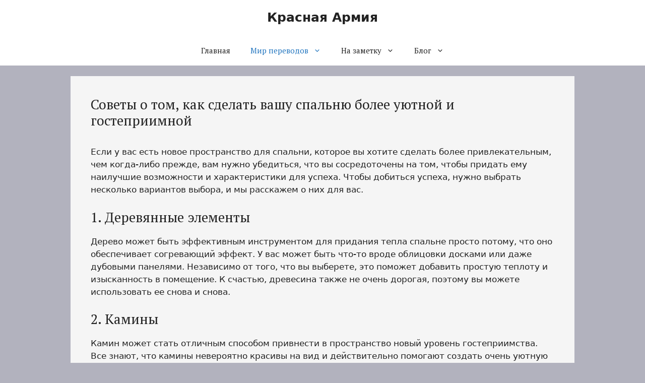

--- FILE ---
content_type: text/html; charset=UTF-8
request_url: https://topnewsrussia.ru/sovety-o-tom-kak-sdelat-vashu-spalnyu-bolee-uyutnoj-i-gostepriimnoj/
body_size: 15698
content:
<!DOCTYPE html>
<html lang="ru-RU">
<head>
	<meta charset="UTF-8">
	<meta name='robots' content='index, follow, max-image-preview:large, max-snippet:-1, max-video-preview:-1' />
<meta name="viewport" content="width=device-width, initial-scale=1">
	<!-- This site is optimized with the Yoast SEO plugin v26.8 - https://yoast.com/product/yoast-seo-wordpress/ -->
	<title>Советы о том, как сделать вашу спальню более уютной и гостеприимной &#8212; Красная Армия</title>
	<link rel="canonical" href="https://topnewsrussia.ru/sovety-o-tom-kak-sdelat-vashu-spalnyu-bolee-uyutnoj-i-gostepriimnoj/" />
	<meta property="og:locale" content="ru_RU" />
	<meta property="og:type" content="article" />
	<meta property="og:title" content="Советы о том, как сделать вашу спальню более уютной и гостеприимной &#8212; Красная Армия" />
	<meta property="og:description" content="Если у вас есть новое пространство для спальни, которое вы хотите сделать более привлекательным, чем когда-либо прежде, вам нужно убедиться, что вы сосредоточены на том, чтобы придать ему наилучшие возможности и характеристики для успеха. Чтобы добиться успеха, нужно выбрать несколько вариантов выбора, и мы расскажем о них для вас. 1. Деревянные элементы Дерево может быть эффективным ... Читать далее" />
	<meta property="og:url" content="https://topnewsrussia.ru/sovety-o-tom-kak-sdelat-vashu-spalnyu-bolee-uyutnoj-i-gostepriimnoj/" />
	<meta property="og:site_name" content="Красная Армия" />
	<meta property="article:published_time" content="2025-06-07T03:13:05+00:00" />
	<meta name="author" content="admin" />
	<meta name="twitter:card" content="summary_large_image" />
	<script type="application/ld+json" class="yoast-schema-graph">{"@context":"https://schema.org","@graph":[{"@type":"Article","@id":"https://topnewsrussia.ru/sovety-o-tom-kak-sdelat-vashu-spalnyu-bolee-uyutnoj-i-gostepriimnoj/#article","isPartOf":{"@id":"https://topnewsrussia.ru/sovety-o-tom-kak-sdelat-vashu-spalnyu-bolee-uyutnoj-i-gostepriimnoj/"},"author":{"name":"admin","@id":"https://topnewsrussia.ru/#/schema/person/8b6c5393a755cb5de3ac54a7086cd874"},"headline":"Советы о том, как сделать вашу спальню более уютной и гостеприимной","datePublished":"2025-06-07T03:13:05+00:00","mainEntityOfPage":{"@id":"https://topnewsrussia.ru/sovety-o-tom-kak-sdelat-vashu-spalnyu-bolee-uyutnoj-i-gostepriimnoj/"},"wordCount":406,"articleSection":["Мир переводов"],"inLanguage":"ru-RU"},{"@type":"WebPage","@id":"https://topnewsrussia.ru/sovety-o-tom-kak-sdelat-vashu-spalnyu-bolee-uyutnoj-i-gostepriimnoj/","url":"https://topnewsrussia.ru/sovety-o-tom-kak-sdelat-vashu-spalnyu-bolee-uyutnoj-i-gostepriimnoj/","name":"Советы о том, как сделать вашу спальню более уютной и гостеприимной &#8212; Красная Армия","isPartOf":{"@id":"https://topnewsrussia.ru/#website"},"datePublished":"2025-06-07T03:13:05+00:00","author":{"@id":"https://topnewsrussia.ru/#/schema/person/8b6c5393a755cb5de3ac54a7086cd874"},"breadcrumb":{"@id":"https://topnewsrussia.ru/sovety-o-tom-kak-sdelat-vashu-spalnyu-bolee-uyutnoj-i-gostepriimnoj/#breadcrumb"},"inLanguage":"ru-RU","potentialAction":[{"@type":"ReadAction","target":["https://topnewsrussia.ru/sovety-o-tom-kak-sdelat-vashu-spalnyu-bolee-uyutnoj-i-gostepriimnoj/"]}]},{"@type":"BreadcrumbList","@id":"https://topnewsrussia.ru/sovety-o-tom-kak-sdelat-vashu-spalnyu-bolee-uyutnoj-i-gostepriimnoj/#breadcrumb","itemListElement":[{"@type":"ListItem","position":1,"name":"Главная страница","item":"https://topnewsrussia.ru/"},{"@type":"ListItem","position":2,"name":"Советы о том, как сделать вашу спальню более уютной и гостеприимной"}]},{"@type":"WebSite","@id":"https://topnewsrussia.ru/#website","url":"https://topnewsrussia.ru/","name":"Красная Армия","description":"Геополитическое обозрение","potentialAction":[{"@type":"SearchAction","target":{"@type":"EntryPoint","urlTemplate":"https://topnewsrussia.ru/?s={search_term_string}"},"query-input":{"@type":"PropertyValueSpecification","valueRequired":true,"valueName":"search_term_string"}}],"inLanguage":"ru-RU"},{"@type":"Person","@id":"https://topnewsrussia.ru/#/schema/person/8b6c5393a755cb5de3ac54a7086cd874","name":"admin","image":{"@type":"ImageObject","inLanguage":"ru-RU","@id":"https://topnewsrussia.ru/#/schema/person/image/","url":"https://secure.gravatar.com/avatar/48843d9ad1b9c90719577c9b907b54eee1b95abf1c59f1ad1b672240cedafae3?s=96&d=monsterid&r=g","contentUrl":"https://secure.gravatar.com/avatar/48843d9ad1b9c90719577c9b907b54eee1b95abf1c59f1ad1b672240cedafae3?s=96&d=monsterid&r=g","caption":"admin"}}]}</script>
	<!-- / Yoast SEO plugin. -->


<link href='https://fonts.gstatic.com' crossorigin rel='preconnect' />
<link href='https://fonts.googleapis.com' crossorigin rel='preconnect' />
<link rel="alternate" type="application/rss+xml" title="Красная Армия &raquo; Лента" href="https://topnewsrussia.ru/feed/" />
<link rel="alternate" type="application/rss+xml" title="Красная Армия &raquo; Лента комментариев" href="https://topnewsrussia.ru/comments/feed/" />
<link rel="alternate" title="oEmbed (JSON)" type="application/json+oembed" href="https://topnewsrussia.ru/wp-json/oembed/1.0/embed?url=https%3A%2F%2Ftopnewsrussia.ru%2Fsovety-o-tom-kak-sdelat-vashu-spalnyu-bolee-uyutnoj-i-gostepriimnoj%2F" />
<link rel="alternate" title="oEmbed (XML)" type="text/xml+oembed" href="https://topnewsrussia.ru/wp-json/oembed/1.0/embed?url=https%3A%2F%2Ftopnewsrussia.ru%2Fsovety-o-tom-kak-sdelat-vashu-spalnyu-bolee-uyutnoj-i-gostepriimnoj%2F&#038;format=xml" />
<style id='wp-img-auto-sizes-contain-inline-css'>
img:is([sizes=auto i],[sizes^="auto," i]){contain-intrinsic-size:3000px 1500px}
/*# sourceURL=wp-img-auto-sizes-contain-inline-css */
</style>
<style id='wp-emoji-styles-inline-css'>

	img.wp-smiley, img.emoji {
		display: inline !important;
		border: none !important;
		box-shadow: none !important;
		height: 1em !important;
		width: 1em !important;
		margin: 0 0.07em !important;
		vertical-align: -0.1em !important;
		background: none !important;
		padding: 0 !important;
	}
/*# sourceURL=wp-emoji-styles-inline-css */
</style>
<style id='wp-block-library-inline-css'>
:root{--wp-block-synced-color:#7a00df;--wp-block-synced-color--rgb:122,0,223;--wp-bound-block-color:var(--wp-block-synced-color);--wp-editor-canvas-background:#ddd;--wp-admin-theme-color:#007cba;--wp-admin-theme-color--rgb:0,124,186;--wp-admin-theme-color-darker-10:#006ba1;--wp-admin-theme-color-darker-10--rgb:0,107,160.5;--wp-admin-theme-color-darker-20:#005a87;--wp-admin-theme-color-darker-20--rgb:0,90,135;--wp-admin-border-width-focus:2px}@media (min-resolution:192dpi){:root{--wp-admin-border-width-focus:1.5px}}.wp-element-button{cursor:pointer}:root .has-very-light-gray-background-color{background-color:#eee}:root .has-very-dark-gray-background-color{background-color:#313131}:root .has-very-light-gray-color{color:#eee}:root .has-very-dark-gray-color{color:#313131}:root .has-vivid-green-cyan-to-vivid-cyan-blue-gradient-background{background:linear-gradient(135deg,#00d084,#0693e3)}:root .has-purple-crush-gradient-background{background:linear-gradient(135deg,#34e2e4,#4721fb 50%,#ab1dfe)}:root .has-hazy-dawn-gradient-background{background:linear-gradient(135deg,#faaca8,#dad0ec)}:root .has-subdued-olive-gradient-background{background:linear-gradient(135deg,#fafae1,#67a671)}:root .has-atomic-cream-gradient-background{background:linear-gradient(135deg,#fdd79a,#004a59)}:root .has-nightshade-gradient-background{background:linear-gradient(135deg,#330968,#31cdcf)}:root .has-midnight-gradient-background{background:linear-gradient(135deg,#020381,#2874fc)}:root{--wp--preset--font-size--normal:16px;--wp--preset--font-size--huge:42px}.has-regular-font-size{font-size:1em}.has-larger-font-size{font-size:2.625em}.has-normal-font-size{font-size:var(--wp--preset--font-size--normal)}.has-huge-font-size{font-size:var(--wp--preset--font-size--huge)}.has-text-align-center{text-align:center}.has-text-align-left{text-align:left}.has-text-align-right{text-align:right}.has-fit-text{white-space:nowrap!important}#end-resizable-editor-section{display:none}.aligncenter{clear:both}.items-justified-left{justify-content:flex-start}.items-justified-center{justify-content:center}.items-justified-right{justify-content:flex-end}.items-justified-space-between{justify-content:space-between}.screen-reader-text{border:0;clip-path:inset(50%);height:1px;margin:-1px;overflow:hidden;padding:0;position:absolute;width:1px;word-wrap:normal!important}.screen-reader-text:focus{background-color:#ddd;clip-path:none;color:#444;display:block;font-size:1em;height:auto;left:5px;line-height:normal;padding:15px 23px 14px;text-decoration:none;top:5px;width:auto;z-index:100000}html :where(.has-border-color){border-style:solid}html :where([style*=border-top-color]){border-top-style:solid}html :where([style*=border-right-color]){border-right-style:solid}html :where([style*=border-bottom-color]){border-bottom-style:solid}html :where([style*=border-left-color]){border-left-style:solid}html :where([style*=border-width]){border-style:solid}html :where([style*=border-top-width]){border-top-style:solid}html :where([style*=border-right-width]){border-right-style:solid}html :where([style*=border-bottom-width]){border-bottom-style:solid}html :where([style*=border-left-width]){border-left-style:solid}html :where(img[class*=wp-image-]){height:auto;max-width:100%}:where(figure){margin:0 0 1em}html :where(.is-position-sticky){--wp-admin--admin-bar--position-offset:var(--wp-admin--admin-bar--height,0px)}@media screen and (max-width:600px){html :where(.is-position-sticky){--wp-admin--admin-bar--position-offset:0px}}

/*# sourceURL=wp-block-library-inline-css */
</style><style id='wp-block-preformatted-inline-css'>
.wp-block-preformatted{box-sizing:border-box;white-space:pre-wrap}:where(.wp-block-preformatted.has-background){padding:1.25em 2.375em}
/*# sourceURL=https://topnewsrussia.ru/wp-includes/blocks/preformatted/style.min.css */
</style>
<style id='global-styles-inline-css'>
:root{--wp--preset--aspect-ratio--square: 1;--wp--preset--aspect-ratio--4-3: 4/3;--wp--preset--aspect-ratio--3-4: 3/4;--wp--preset--aspect-ratio--3-2: 3/2;--wp--preset--aspect-ratio--2-3: 2/3;--wp--preset--aspect-ratio--16-9: 16/9;--wp--preset--aspect-ratio--9-16: 9/16;--wp--preset--color--black: #000000;--wp--preset--color--cyan-bluish-gray: #abb8c3;--wp--preset--color--white: #ffffff;--wp--preset--color--pale-pink: #f78da7;--wp--preset--color--vivid-red: #cf2e2e;--wp--preset--color--luminous-vivid-orange: #ff6900;--wp--preset--color--luminous-vivid-amber: #fcb900;--wp--preset--color--light-green-cyan: #7bdcb5;--wp--preset--color--vivid-green-cyan: #00d084;--wp--preset--color--pale-cyan-blue: #8ed1fc;--wp--preset--color--vivid-cyan-blue: #0693e3;--wp--preset--color--vivid-purple: #9b51e0;--wp--preset--color--contrast: var(--contrast);--wp--preset--color--contrast-2: var(--contrast-2);--wp--preset--color--contrast-3: var(--contrast-3);--wp--preset--color--base: var(--base);--wp--preset--color--base-2: var(--base-2);--wp--preset--color--base-3: var(--base-3);--wp--preset--color--accent: var(--accent);--wp--preset--gradient--vivid-cyan-blue-to-vivid-purple: linear-gradient(135deg,rgb(6,147,227) 0%,rgb(155,81,224) 100%);--wp--preset--gradient--light-green-cyan-to-vivid-green-cyan: linear-gradient(135deg,rgb(122,220,180) 0%,rgb(0,208,130) 100%);--wp--preset--gradient--luminous-vivid-amber-to-luminous-vivid-orange: linear-gradient(135deg,rgb(252,185,0) 0%,rgb(255,105,0) 100%);--wp--preset--gradient--luminous-vivid-orange-to-vivid-red: linear-gradient(135deg,rgb(255,105,0) 0%,rgb(207,46,46) 100%);--wp--preset--gradient--very-light-gray-to-cyan-bluish-gray: linear-gradient(135deg,rgb(238,238,238) 0%,rgb(169,184,195) 100%);--wp--preset--gradient--cool-to-warm-spectrum: linear-gradient(135deg,rgb(74,234,220) 0%,rgb(151,120,209) 20%,rgb(207,42,186) 40%,rgb(238,44,130) 60%,rgb(251,105,98) 80%,rgb(254,248,76) 100%);--wp--preset--gradient--blush-light-purple: linear-gradient(135deg,rgb(255,206,236) 0%,rgb(152,150,240) 100%);--wp--preset--gradient--blush-bordeaux: linear-gradient(135deg,rgb(254,205,165) 0%,rgb(254,45,45) 50%,rgb(107,0,62) 100%);--wp--preset--gradient--luminous-dusk: linear-gradient(135deg,rgb(255,203,112) 0%,rgb(199,81,192) 50%,rgb(65,88,208) 100%);--wp--preset--gradient--pale-ocean: linear-gradient(135deg,rgb(255,245,203) 0%,rgb(182,227,212) 50%,rgb(51,167,181) 100%);--wp--preset--gradient--electric-grass: linear-gradient(135deg,rgb(202,248,128) 0%,rgb(113,206,126) 100%);--wp--preset--gradient--midnight: linear-gradient(135deg,rgb(2,3,129) 0%,rgb(40,116,252) 100%);--wp--preset--font-size--small: 13px;--wp--preset--font-size--medium: 20px;--wp--preset--font-size--large: 36px;--wp--preset--font-size--x-large: 42px;--wp--preset--spacing--20: 0.44rem;--wp--preset--spacing--30: 0.67rem;--wp--preset--spacing--40: 1rem;--wp--preset--spacing--50: 1.5rem;--wp--preset--spacing--60: 2.25rem;--wp--preset--spacing--70: 3.38rem;--wp--preset--spacing--80: 5.06rem;--wp--preset--shadow--natural: 6px 6px 9px rgba(0, 0, 0, 0.2);--wp--preset--shadow--deep: 12px 12px 50px rgba(0, 0, 0, 0.4);--wp--preset--shadow--sharp: 6px 6px 0px rgba(0, 0, 0, 0.2);--wp--preset--shadow--outlined: 6px 6px 0px -3px rgb(255, 255, 255), 6px 6px rgb(0, 0, 0);--wp--preset--shadow--crisp: 6px 6px 0px rgb(0, 0, 0);}:where(.is-layout-flex){gap: 0.5em;}:where(.is-layout-grid){gap: 0.5em;}body .is-layout-flex{display: flex;}.is-layout-flex{flex-wrap: wrap;align-items: center;}.is-layout-flex > :is(*, div){margin: 0;}body .is-layout-grid{display: grid;}.is-layout-grid > :is(*, div){margin: 0;}:where(.wp-block-columns.is-layout-flex){gap: 2em;}:where(.wp-block-columns.is-layout-grid){gap: 2em;}:where(.wp-block-post-template.is-layout-flex){gap: 1.25em;}:where(.wp-block-post-template.is-layout-grid){gap: 1.25em;}.has-black-color{color: var(--wp--preset--color--black) !important;}.has-cyan-bluish-gray-color{color: var(--wp--preset--color--cyan-bluish-gray) !important;}.has-white-color{color: var(--wp--preset--color--white) !important;}.has-pale-pink-color{color: var(--wp--preset--color--pale-pink) !important;}.has-vivid-red-color{color: var(--wp--preset--color--vivid-red) !important;}.has-luminous-vivid-orange-color{color: var(--wp--preset--color--luminous-vivid-orange) !important;}.has-luminous-vivid-amber-color{color: var(--wp--preset--color--luminous-vivid-amber) !important;}.has-light-green-cyan-color{color: var(--wp--preset--color--light-green-cyan) !important;}.has-vivid-green-cyan-color{color: var(--wp--preset--color--vivid-green-cyan) !important;}.has-pale-cyan-blue-color{color: var(--wp--preset--color--pale-cyan-blue) !important;}.has-vivid-cyan-blue-color{color: var(--wp--preset--color--vivid-cyan-blue) !important;}.has-vivid-purple-color{color: var(--wp--preset--color--vivid-purple) !important;}.has-black-background-color{background-color: var(--wp--preset--color--black) !important;}.has-cyan-bluish-gray-background-color{background-color: var(--wp--preset--color--cyan-bluish-gray) !important;}.has-white-background-color{background-color: var(--wp--preset--color--white) !important;}.has-pale-pink-background-color{background-color: var(--wp--preset--color--pale-pink) !important;}.has-vivid-red-background-color{background-color: var(--wp--preset--color--vivid-red) !important;}.has-luminous-vivid-orange-background-color{background-color: var(--wp--preset--color--luminous-vivid-orange) !important;}.has-luminous-vivid-amber-background-color{background-color: var(--wp--preset--color--luminous-vivid-amber) !important;}.has-light-green-cyan-background-color{background-color: var(--wp--preset--color--light-green-cyan) !important;}.has-vivid-green-cyan-background-color{background-color: var(--wp--preset--color--vivid-green-cyan) !important;}.has-pale-cyan-blue-background-color{background-color: var(--wp--preset--color--pale-cyan-blue) !important;}.has-vivid-cyan-blue-background-color{background-color: var(--wp--preset--color--vivid-cyan-blue) !important;}.has-vivid-purple-background-color{background-color: var(--wp--preset--color--vivid-purple) !important;}.has-black-border-color{border-color: var(--wp--preset--color--black) !important;}.has-cyan-bluish-gray-border-color{border-color: var(--wp--preset--color--cyan-bluish-gray) !important;}.has-white-border-color{border-color: var(--wp--preset--color--white) !important;}.has-pale-pink-border-color{border-color: var(--wp--preset--color--pale-pink) !important;}.has-vivid-red-border-color{border-color: var(--wp--preset--color--vivid-red) !important;}.has-luminous-vivid-orange-border-color{border-color: var(--wp--preset--color--luminous-vivid-orange) !important;}.has-luminous-vivid-amber-border-color{border-color: var(--wp--preset--color--luminous-vivid-amber) !important;}.has-light-green-cyan-border-color{border-color: var(--wp--preset--color--light-green-cyan) !important;}.has-vivid-green-cyan-border-color{border-color: var(--wp--preset--color--vivid-green-cyan) !important;}.has-pale-cyan-blue-border-color{border-color: var(--wp--preset--color--pale-cyan-blue) !important;}.has-vivid-cyan-blue-border-color{border-color: var(--wp--preset--color--vivid-cyan-blue) !important;}.has-vivid-purple-border-color{border-color: var(--wp--preset--color--vivid-purple) !important;}.has-vivid-cyan-blue-to-vivid-purple-gradient-background{background: var(--wp--preset--gradient--vivid-cyan-blue-to-vivid-purple) !important;}.has-light-green-cyan-to-vivid-green-cyan-gradient-background{background: var(--wp--preset--gradient--light-green-cyan-to-vivid-green-cyan) !important;}.has-luminous-vivid-amber-to-luminous-vivid-orange-gradient-background{background: var(--wp--preset--gradient--luminous-vivid-amber-to-luminous-vivid-orange) !important;}.has-luminous-vivid-orange-to-vivid-red-gradient-background{background: var(--wp--preset--gradient--luminous-vivid-orange-to-vivid-red) !important;}.has-very-light-gray-to-cyan-bluish-gray-gradient-background{background: var(--wp--preset--gradient--very-light-gray-to-cyan-bluish-gray) !important;}.has-cool-to-warm-spectrum-gradient-background{background: var(--wp--preset--gradient--cool-to-warm-spectrum) !important;}.has-blush-light-purple-gradient-background{background: var(--wp--preset--gradient--blush-light-purple) !important;}.has-blush-bordeaux-gradient-background{background: var(--wp--preset--gradient--blush-bordeaux) !important;}.has-luminous-dusk-gradient-background{background: var(--wp--preset--gradient--luminous-dusk) !important;}.has-pale-ocean-gradient-background{background: var(--wp--preset--gradient--pale-ocean) !important;}.has-electric-grass-gradient-background{background: var(--wp--preset--gradient--electric-grass) !important;}.has-midnight-gradient-background{background: var(--wp--preset--gradient--midnight) !important;}.has-small-font-size{font-size: var(--wp--preset--font-size--small) !important;}.has-medium-font-size{font-size: var(--wp--preset--font-size--medium) !important;}.has-large-font-size{font-size: var(--wp--preset--font-size--large) !important;}.has-x-large-font-size{font-size: var(--wp--preset--font-size--x-large) !important;}
/*# sourceURL=global-styles-inline-css */
</style>

<style id='classic-theme-styles-inline-css'>
/*! This file is auto-generated */
.wp-block-button__link{color:#fff;background-color:#32373c;border-radius:9999px;box-shadow:none;text-decoration:none;padding:calc(.667em + 2px) calc(1.333em + 2px);font-size:1.125em}.wp-block-file__button{background:#32373c;color:#fff;text-decoration:none}
/*# sourceURL=/wp-includes/css/classic-themes.min.css */
</style>
<link rel='stylesheet' id='generate-widget-areas-css' href='https://topnewsrussia.ru/wp-content/themes/generatepress/assets/css/components/widget-areas.min.css?ver=3.6.1' media='all' />
<link rel='stylesheet' id='generate-style-css' href='https://topnewsrussia.ru/wp-content/themes/generatepress/assets/css/main.min.css?ver=3.6.1' media='all' />
<style id='generate-style-inline-css'>
body{background-color:var(--contrast-3);color:var(--contrast);}a{color:#0000FF;}a{text-decoration:underline;}.entry-title a, .site-branding a, a.button, .wp-block-button__link, .main-navigation a{text-decoration:none;}a:hover, a:focus, a:active{color:#da0d0d;}.grid-container{max-width:1000px;}.wp-block-group__inner-container{max-width:1000px;margin-left:auto;margin-right:auto;}.generate-back-to-top{font-size:20px;border-radius:3px;position:fixed;bottom:30px;right:30px;line-height:40px;width:40px;text-align:center;z-index:10;transition:opacity 300ms ease-in-out;opacity:0.1;transform:translateY(1000px);}.generate-back-to-top__show{opacity:1;transform:translateY(0);}:root{--contrast:#222222;--contrast-2:#575760;--contrast-3:#b2b2be;--base:#f0f0f0;--base-2:#f7f8f9;--base-3:#ffffff;--accent:#1e73be;}:root .has-contrast-color{color:var(--contrast);}:root .has-contrast-background-color{background-color:var(--contrast);}:root .has-contrast-2-color{color:var(--contrast-2);}:root .has-contrast-2-background-color{background-color:var(--contrast-2);}:root .has-contrast-3-color{color:var(--contrast-3);}:root .has-contrast-3-background-color{background-color:var(--contrast-3);}:root .has-base-color{color:var(--base);}:root .has-base-background-color{background-color:var(--base);}:root .has-base-2-color{color:var(--base-2);}:root .has-base-2-background-color{background-color:var(--base-2);}:root .has-base-3-color{color:var(--base-3);}:root .has-base-3-background-color{background-color:var(--base-3);}:root .has-accent-color{color:var(--accent);}:root .has-accent-background-color{background-color:var(--accent);}h1, h2, h3, h4, h5, h6{font-family:PT Serif, serif;font-size:27px;}.main-navigation a, .main-navigation .menu-toggle, .main-navigation .menu-bar-items{font-family:PT Serif, serif;}.top-bar{background-color:#636363;color:#ffffff;}.top-bar a{color:#ffffff;}.top-bar a:hover{color:#303030;}.site-header{background-color:var(--base-3);}.main-title a,.main-title a:hover{color:var(--contrast);}.site-description{color:var(--contrast-2);}.mobile-menu-control-wrapper .menu-toggle,.mobile-menu-control-wrapper .menu-toggle:hover,.mobile-menu-control-wrapper .menu-toggle:focus,.has-inline-mobile-toggle #site-navigation.toggled{background-color:rgba(0, 0, 0, 0.02);}.main-navigation,.main-navigation ul ul{background-color:var(--base-3);}.main-navigation .main-nav ul li a, .main-navigation .menu-toggle, .main-navigation .menu-bar-items{color:var(--contrast);}.main-navigation .main-nav ul li:not([class*="current-menu-"]):hover > a, .main-navigation .main-nav ul li:not([class*="current-menu-"]):focus > a, .main-navigation .main-nav ul li.sfHover:not([class*="current-menu-"]) > a, .main-navigation .menu-bar-item:hover > a, .main-navigation .menu-bar-item.sfHover > a{color:var(--accent);}button.menu-toggle:hover,button.menu-toggle:focus{color:var(--contrast);}.main-navigation .main-nav ul li[class*="current-menu-"] > a{color:var(--accent);}.navigation-search input[type="search"],.navigation-search input[type="search"]:active, .navigation-search input[type="search"]:focus, .main-navigation .main-nav ul li.search-item.active > a, .main-navigation .menu-bar-items .search-item.active > a{color:var(--accent);}.main-navigation ul ul{background-color:var(--base);}.separate-containers .inside-article, .separate-containers .comments-area, .separate-containers .page-header, .one-container .container, .separate-containers .paging-navigation, .inside-page-header{background-color:#f5f5f5;}.entry-title a{color:var(--contrast);}.entry-title a:hover{color:var(--contrast-2);}.entry-meta{color:var(--contrast-2);}.sidebar .widget{background-color:var(--base-3);}.footer-widgets{background-color:var(--base-3);}.site-info{background-color:var(--base-3);}input[type="text"],input[type="email"],input[type="url"],input[type="password"],input[type="search"],input[type="tel"],input[type="number"],textarea,select{color:var(--contrast);background-color:var(--base-2);border-color:var(--base);}input[type="text"]:focus,input[type="email"]:focus,input[type="url"]:focus,input[type="password"]:focus,input[type="search"]:focus,input[type="tel"]:focus,input[type="number"]:focus,textarea:focus,select:focus{color:var(--contrast);background-color:var(--base-2);border-color:var(--contrast-3);}button,html input[type="button"],input[type="reset"],input[type="submit"],a.button,a.wp-block-button__link:not(.has-background){color:#ffffff;background-color:#55555e;}button:hover,html input[type="button"]:hover,input[type="reset"]:hover,input[type="submit"]:hover,a.button:hover,button:focus,html input[type="button"]:focus,input[type="reset"]:focus,input[type="submit"]:focus,a.button:focus,a.wp-block-button__link:not(.has-background):active,a.wp-block-button__link:not(.has-background):focus,a.wp-block-button__link:not(.has-background):hover{color:#ffffff;background-color:#3f4047;}a.generate-back-to-top{background-color:rgba( 0,0,0,0.4 );color:#ffffff;}a.generate-back-to-top:hover,a.generate-back-to-top:focus{background-color:rgba( 0,0,0,0.6 );color:#ffffff;}:root{--gp-search-modal-bg-color:var(--base-3);--gp-search-modal-text-color:var(--contrast);--gp-search-modal-overlay-bg-color:rgba(0,0,0,0.2);}@media (max-width:768px){.main-navigation .menu-bar-item:hover > a, .main-navigation .menu-bar-item.sfHover > a{background:none;color:var(--contrast);}}.nav-below-header .main-navigation .inside-navigation.grid-container, .nav-above-header .main-navigation .inside-navigation.grid-container{padding:0px 20px 0px 20px;}.site-main .wp-block-group__inner-container{padding:40px;}.separate-containers .paging-navigation{padding-top:20px;padding-bottom:20px;}.entry-content .alignwide, body:not(.no-sidebar) .entry-content .alignfull{margin-left:-40px;width:calc(100% + 80px);max-width:calc(100% + 80px);}.rtl .menu-item-has-children .dropdown-menu-toggle{padding-left:20px;}.rtl .main-navigation .main-nav ul li.menu-item-has-children > a{padding-right:20px;}@media (max-width:768px){.separate-containers .inside-article, .separate-containers .comments-area, .separate-containers .page-header, .separate-containers .paging-navigation, .one-container .site-content, .inside-page-header{padding:30px;}.site-main .wp-block-group__inner-container{padding:30px;}.inside-top-bar{padding-right:30px;padding-left:30px;}.inside-header{padding-right:30px;padding-left:30px;}.widget-area .widget{padding-top:30px;padding-right:30px;padding-bottom:30px;padding-left:30px;}.footer-widgets-container{padding-top:30px;padding-right:30px;padding-bottom:30px;padding-left:30px;}.inside-site-info{padding-right:30px;padding-left:30px;}.entry-content .alignwide, body:not(.no-sidebar) .entry-content .alignfull{margin-left:-30px;width:calc(100% + 60px);max-width:calc(100% + 60px);}.one-container .site-main .paging-navigation{margin-bottom:20px;}}/* End cached CSS */.is-right-sidebar{width:30%;}.is-left-sidebar{width:30%;}.site-content .content-area{width:100%;}@media (max-width:768px){.main-navigation .menu-toggle,.sidebar-nav-mobile:not(#sticky-placeholder){display:block;}.main-navigation ul,.gen-sidebar-nav,.main-navigation:not(.slideout-navigation):not(.toggled) .main-nav > ul,.has-inline-mobile-toggle #site-navigation .inside-navigation > *:not(.navigation-search):not(.main-nav){display:none;}.nav-align-right .inside-navigation,.nav-align-center .inside-navigation{justify-content:space-between;}}
/*# sourceURL=generate-style-inline-css */
</style>
<link rel='stylesheet' id='generate-google-fonts-css' href='https://fonts.googleapis.com/css?family=PT+Serif%3Aregular%2Citalic%2C700%2C700italic&#038;display=auto&#038;ver=3.6.1' media='all' />
<script src="https://topnewsrussia.ru/wp-includes/js/jquery/jquery.min.js?ver=3.7.1" id="jquery-core-js"></script>
<script src="https://topnewsrussia.ru/wp-includes/js/jquery/jquery-migrate.min.js?ver=3.4.1" id="jquery-migrate-js"></script>
<link rel="https://api.w.org/" href="https://topnewsrussia.ru/wp-json/" /><link rel="alternate" title="JSON" type="application/json" href="https://topnewsrussia.ru/wp-json/wp/v2/posts/218904" /><link rel="EditURI" type="application/rsd+xml" title="RSD" href="https://topnewsrussia.ru/xmlrpc.php?rsd" />
<meta name="generator" content="WordPress 6.9" />
<link rel='shortlink' href='https://topnewsrussia.ru/?p=218904' />
<meta name="yandex-verification" content="1f876aa516975407" />
<meta name="p:domain_verify" content="89fe3d236012d6d2fc287ff0113dff21"/>

<meta name="google-site-verification" content="eX2uInC7ViJuGLuJZNcUKMeeDFk6Ggu0-9jkuaCIEV0" />
<meta name="google-site-verification" content="p60p4bDUJOOY41E-BCkA9jJoyugy32yU3LW2iNa7xDk" />
<meta name="google-site-verification" content="MrzRgSEXldkqXfF84Cg1a2XKsPs7kZ2LqEJQ_us5K4M" />
<meta name="google-site-verification" content="8IGshRDnyLhtNQaZvZD4Zfdqpog8hwkUnaYzmFo3NkI" />
<meta name="google-site-verification" content="221M0KUIsFAFL52fDurPzdkEySpbk4uJrq3QvGMzMsg" />
<meta name="google-site-verification" content="FFc3wEF5oR0Ub_5vvHqS_0Cm7ZoeH2zYFWygnbEDmGc" />
<meta name="google-site-verification" content="S-XTkGkJlIrVK9Fwr-6Gdm2Rsux7d1AAGnUYN363G8o" />


<!-- Yandex.RTB -->
<script>window.yaContextCb=window.yaContextCb||[]</script>
<script src="https://yandex.ru/ads/system/context.js" async></script>

<meta name="verification" content="cfcef0784bd9493f960909a5a753472f" />
<style>

/* CSS added by Hide Metadata Plugin */

.entry-meta .byline,
			.entry-meta .by-author,
			.entry-header .entry-meta > span.byline,
			.entry-meta .author.vcard {
				display: none;
			}
.entry-meta .posted-on,
			.entry-header .entry-meta > span.posted-on {
				display: none;
			}</style>

	<style type="text/css" media="screen">
	a#ribbon {
	position: absolute;
	top: 0px;
	right: 0px;
	display: block;
	width: 129px;
	height: 129px;
	background: transparent url("https://topnewsrussia.ru/wp-content/plugins/nofollow-free/images/css_nofollow_badgeredright.gif") no-repeat top left;
	text-indent: -999em;
	text-decoration: none;
	z-index: 1000;
	}
	</style>
<link rel="icon" href="https://topnewsrussia.ru/wp-content/uploads/2022/07/cropped-1915449-f44336-32x32.png" sizes="32x32" />
<link rel="icon" href="https://topnewsrussia.ru/wp-content/uploads/2022/07/cropped-1915449-f44336-192x192.png" sizes="192x192" />
<link rel="apple-touch-icon" href="https://topnewsrussia.ru/wp-content/uploads/2022/07/cropped-1915449-f44336-180x180.png" />
<meta name="msapplication-TileImage" content="https://topnewsrussia.ru/wp-content/uploads/2022/07/cropped-1915449-f44336-270x270.png" />
		<style id="wp-custom-css">
			.site-info {display: none;}

img {
  margin: auto;
  display: block;
}		</style>
		</head>

<body class="wp-singular post-template-default single single-post postid-218904 single-format-standard wp-embed-responsive wp-theme-generatepress no-sidebar nav-below-header separate-containers header-aligned-center dropdown-hover" itemtype="https://schema.org/Blog" itemscope>
	<a class="screen-reader-text skip-link" href="#content" title="Перейти к содержимому">Перейти к содержимому</a>		<header class="site-header" id="masthead" aria-label="Сайт"  itemtype="https://schema.org/WPHeader" itemscope>
			<div class="inside-header grid-container">
				<div class="site-branding">
						<p class="main-title" itemprop="headline">
					<a href="https://topnewsrussia.ru/" rel="home">Красная Армия</a>
				</p>
						
					</div>			</div>
		</header>
				<nav class="main-navigation nav-align-center sub-menu-right" id="site-navigation" aria-label="Основной"  itemtype="https://schema.org/SiteNavigationElement" itemscope>
			<div class="inside-navigation grid-container">
								<button class="menu-toggle" aria-controls="primary-menu" aria-expanded="false">
					<span class="gp-icon icon-menu-bars"><svg viewBox="0 0 512 512" aria-hidden="true" xmlns="http://www.w3.org/2000/svg" width="1em" height="1em"><path d="M0 96c0-13.255 10.745-24 24-24h464c13.255 0 24 10.745 24 24s-10.745 24-24 24H24c-13.255 0-24-10.745-24-24zm0 160c0-13.255 10.745-24 24-24h464c13.255 0 24 10.745 24 24s-10.745 24-24 24H24c-13.255 0-24-10.745-24-24zm0 160c0-13.255 10.745-24 24-24h464c13.255 0 24 10.745 24 24s-10.745 24-24 24H24c-13.255 0-24-10.745-24-24z" /></svg><svg viewBox="0 0 512 512" aria-hidden="true" xmlns="http://www.w3.org/2000/svg" width="1em" height="1em"><path d="M71.029 71.029c9.373-9.372 24.569-9.372 33.942 0L256 222.059l151.029-151.03c9.373-9.372 24.569-9.372 33.942 0 9.372 9.373 9.372 24.569 0 33.942L289.941 256l151.03 151.029c9.372 9.373 9.372 24.569 0 33.942-9.373 9.372-24.569 9.372-33.942 0L256 289.941l-151.029 151.03c-9.373 9.372-24.569 9.372-33.942 0-9.372-9.373-9.372-24.569 0-33.942L222.059 256 71.029 104.971c-9.372-9.373-9.372-24.569 0-33.942z" /></svg></span><span class="mobile-menu">Меню</span>				</button>
				<div id="primary-menu" class="main-nav"><ul id="menu-verx" class=" menu sf-menu"><li id="menu-item-159873" class="menu-item menu-item-type-custom menu-item-object-custom menu-item-home menu-item-159873"><a href="https://topnewsrussia.ru">Главная</a></li>
<li id="menu-item-202899" class="menu-item menu-item-type-taxonomy menu-item-object-category current-post-ancestor current-menu-parent current-post-parent menu-item-has-children menu-item-202899"><a href="https://topnewsrussia.ru/category/mir-perevodov/">Мир переводов<span role="presentation" class="dropdown-menu-toggle"><span class="gp-icon icon-arrow"><svg viewBox="0 0 330 512" aria-hidden="true" xmlns="http://www.w3.org/2000/svg" width="1em" height="1em"><path d="M305.913 197.085c0 2.266-1.133 4.815-2.833 6.514L171.087 335.593c-1.7 1.7-4.249 2.832-6.515 2.832s-4.815-1.133-6.515-2.832L26.064 203.599c-1.7-1.7-2.832-4.248-2.832-6.514s1.132-4.816 2.832-6.515l14.162-14.163c1.7-1.699 3.966-2.832 6.515-2.832 2.266 0 4.815 1.133 6.515 2.832l111.316 111.317 111.316-111.317c1.7-1.699 4.249-2.832 6.515-2.832s4.815 1.133 6.515 2.832l14.162 14.163c1.7 1.7 2.833 4.249 2.833 6.515z" /></svg></span></span></a>
<ul class="sub-menu">
	<li id="menu-item-217020" class="menu-item menu-item-type-taxonomy menu-item-object-category menu-item-217020"><a href="https://topnewsrussia.ru/category/biznes/">Бизнес</a></li>
	<li id="menu-item-250891" class="menu-item menu-item-type-taxonomy menu-item-object-category menu-item-250891"><a href="https://topnewsrussia.ru/category/nauchnye-fakty/">Научные факты</a></li>
</ul>
</li>
<li id="menu-item-250884" class="menu-item menu-item-type-taxonomy menu-item-object-category menu-item-has-children menu-item-250884"><a href="https://topnewsrussia.ru/category/na-zametku/">На заметку<span role="presentation" class="dropdown-menu-toggle"><span class="gp-icon icon-arrow"><svg viewBox="0 0 330 512" aria-hidden="true" xmlns="http://www.w3.org/2000/svg" width="1em" height="1em"><path d="M305.913 197.085c0 2.266-1.133 4.815-2.833 6.514L171.087 335.593c-1.7 1.7-4.249 2.832-6.515 2.832s-4.815-1.133-6.515-2.832L26.064 203.599c-1.7-1.7-2.832-4.248-2.832-6.514s1.132-4.816 2.832-6.515l14.162-14.163c1.7-1.699 3.966-2.832 6.515-2.832 2.266 0 4.815 1.133 6.515 2.832l111.316 111.317 111.316-111.317c1.7-1.699 4.249-2.832 6.515-2.832s4.815 1.133 6.515 2.832l14.162 14.163c1.7 1.7 2.833 4.249 2.833 6.515z" /></svg></span></span></a>
<ul class="sub-menu">
	<li id="menu-item-250885" class="menu-item menu-item-type-taxonomy menu-item-object-category menu-item-250885"><a href="https://topnewsrussia.ru/category/stati/">Статьи</a></li>
	<li id="menu-item-250887" class="menu-item menu-item-type-taxonomy menu-item-object-category menu-item-250887"><a href="https://topnewsrussia.ru/category/zdravooxranenie/">Здравоохранение</a></li>
	<li id="menu-item-250888" class="menu-item menu-item-type-taxonomy menu-item-object-category menu-item-250888"><a href="https://topnewsrussia.ru/category/texnologii/">Технологии</a></li>
	<li id="menu-item-250889" class="menu-item menu-item-type-taxonomy menu-item-object-category menu-item-250889"><a href="https://topnewsrussia.ru/category/zarubezhnaya-pressa/">Зарубежная пресса</a></li>
	<li id="menu-item-250886" class="menu-item menu-item-type-taxonomy menu-item-object-category menu-item-250886"><a href="https://topnewsrussia.ru/category/eto-interesno/">Это интересно</a></li>
</ul>
</li>
<li id="menu-item-250882" class="menu-item menu-item-type-taxonomy menu-item-object-category menu-item-has-children menu-item-250882"><a href="https://topnewsrussia.ru/category/blog/">Блог<span role="presentation" class="dropdown-menu-toggle"><span class="gp-icon icon-arrow"><svg viewBox="0 0 330 512" aria-hidden="true" xmlns="http://www.w3.org/2000/svg" width="1em" height="1em"><path d="M305.913 197.085c0 2.266-1.133 4.815-2.833 6.514L171.087 335.593c-1.7 1.7-4.249 2.832-6.515 2.832s-4.815-1.133-6.515-2.832L26.064 203.599c-1.7-1.7-2.832-4.248-2.832-6.514s1.132-4.816 2.832-6.515l14.162-14.163c1.7-1.699 3.966-2.832 6.515-2.832 2.266 0 4.815 1.133 6.515 2.832l111.316 111.317 111.316-111.317c1.7-1.699 4.249-2.832 6.515-2.832s4.815 1.133 6.515 2.832l14.162 14.163c1.7 1.7 2.833 4.249 2.833 6.515z" /></svg></span></span></a>
<ul class="sub-menu">
	<li id="menu-item-202901" class="menu-item menu-item-type-taxonomy menu-item-object-category menu-item-202901"><a href="https://topnewsrussia.ru/category/prazdniki-segodnya/">Праздники сегодня</a></li>
	<li id="menu-item-250890" class="menu-item menu-item-type-taxonomy menu-item-object-category menu-item-250890"><a href="https://topnewsrussia.ru/category/etot-den-v-istorii/">Этот день в истории</a></li>
	<li id="menu-item-250883" class="menu-item menu-item-type-taxonomy menu-item-object-category menu-item-250883"><a href="https://topnewsrussia.ru/category/s-miru-po-nitke/">С миру по нитке</a></li>
	<li id="menu-item-250893" class="menu-item menu-item-type-taxonomy menu-item-object-category menu-item-250893"><a href="https://topnewsrussia.ru/category/obshhestvo/">Общество</a></li>
	<li id="menu-item-250892" class="menu-item menu-item-type-taxonomy menu-item-object-category menu-item-250892"><a href="https://topnewsrussia.ru/category/bezopasnost/">Безопасность</a></li>
</ul>
</li>
</ul></div>			</div>
		</nav>
		
	<div class="site grid-container container hfeed" id="page">
				<div class="site-content" id="content">
			
	<div class="content-area" id="primary">
		<main class="site-main" id="main">
			
<article id="post-218904" class="post-218904 post type-post status-publish format-standard hentry category-mir-perevodov" itemtype="https://schema.org/CreativeWork" itemscope>
	<div class="inside-article">
					<header class="entry-header">
				<h1 class="entry-title" itemprop="headline">Советы о том, как сделать вашу спальню более уютной и гостеприимной</h1>		<div class="entry-meta">
			<span class="posted-on"><time class="entry-date published" datetime="2025-06-07T06:13:05+03:00" itemprop="datePublished">07.06.2025</time></span> <span class="byline">от <span class="author vcard" itemprop="author" itemtype="https://schema.org/Person" itemscope><a class="url fn n" href="https://topnewsrussia.ru/author/admin/" title="Просмотр всех записей admin" rel="author" itemprop="url"><span class="author-name" itemprop="name">admin</span></a></span></span> 		</div>
					</header>
			
		<div class="entry-content" itemprop="text">
			<p>Если у вас есть новое пространство для спальни, которое вы хотите сделать более привлекательным, чем когда-либо прежде, вам нужно убедиться, что вы сосредоточены на том, чтобы придать ему наилучшие возможности и характеристики для успеха. Чтобы добиться успеха, нужно выбрать несколько вариантов выбора, и мы расскажем о них для вас.</p>
<h2>1. Деревянные элементы</h2>
<p>Дерево может быть эффективным инструментом для придания тепла спальне просто потому, что оно обеспечивает согревающий эффект. У вас может быть что-то вроде облицовки досками или даже дубовыми панелями. Независимо от того, что вы выберете, это поможет добавить простую теплоту и изысканность в помещение. К счастью, древесина также не очень дорогая, поэтому вы можете использовать ее снова и снова.</p>
<h2>2. Камины</h2>
<p>Камин может стать отличным способом привнести в пространство новый уровень гостеприимства. Все знают, что камины невероятно красивы на вид и действительно помогают создать очень уютную атмосферу. Если вы хотите, чтобы спальня выглядела более уютно, это, безусловно, способ сделать это. Камины бывают разных форм harmonia.od.ua и размеров, поэтому создать подходящий для ваших конкретных потребностей не составит труда.</p>
<h2>3. Окружающее освещение</h2>
<p>Освещение может быть важной частью того, как мы рассматриваем пространство, просто потому, что оно вносит большую разницу в общий тон комнаты. окружающее освещение особенно эффективно в этом отношении, потому что оно предлагает вам доступ к широкому спектру различных вариантов освещения, не будучи слишком большим. Вы можете выбирать, как вы делаете вещи, и у вас есть много вариантов в этом отношении.</p>
<h2>4. Правильная кровать</h2>
<p>Правильно подобранная кровать будет иметь огромное значение для того, насколько уютной будет спальня. Поскольку существует так много разных типов кроватей, выбрать подходящую для ваших нужд может быть сложно, но в конечном итоге это того стоит в долгосрочной перспективе. Если вы выберете большую и уютно выглядящую кровать, это лучше, чем дешевая кровать, которую задвинули в угол.</p>
<h2>5. Цвет</h2>
<p>Цвет может иметь значение при проектировании пространства, потому что правильные цвета создадут правильный эффект. Вы хотите выбрать цвет, который одновременно расслабляет и манит, с которым легко почувствовать связь.</p>
<h2>Заключительные мысли</h2>
<p>Выбор правильного декора для вашей конкретной ситуации будет иметь жизненно важное значение для получения наилучших результатов. Существует множество различных типов светильников, поэтому для достижения наилучших результатов жизненно важно правильно использовать их все. Это, безусловно, может быть сложно сделать, но если вы потратите время на изучение всех предлагаемых результатов, вы сможете получить наилучшие результаты.</p>
<p>Все дело в том, чтобы решить, что будет привлекательным и гостеприимным для вас и людей, которые будут в комнате, и иногда требуется немного экспериментов.</p>
		</div>

				<footer class="entry-meta" aria-label="Мета записи">
			<span class="cat-links"><span class="gp-icon icon-categories"><svg viewBox="0 0 512 512" aria-hidden="true" xmlns="http://www.w3.org/2000/svg" width="1em" height="1em"><path d="M0 112c0-26.51 21.49-48 48-48h110.014a48 48 0 0143.592 27.907l12.349 26.791A16 16 0 00228.486 128H464c26.51 0 48 21.49 48 48v224c0 26.51-21.49 48-48 48H48c-26.51 0-48-21.49-48-48V112z" /></svg></span><span class="screen-reader-text">Рубрики </span><a href="https://topnewsrussia.ru/category/mir-perevodov/" rel="category tag">Мир переводов</a></span> 		<nav id="nav-below" class="post-navigation" aria-label="Записи">
			<div class="nav-previous"><span class="gp-icon icon-arrow-left"><svg viewBox="0 0 192 512" aria-hidden="true" xmlns="http://www.w3.org/2000/svg" width="1em" height="1em" fill-rule="evenodd" clip-rule="evenodd" stroke-linejoin="round" stroke-miterlimit="1.414"><path d="M178.425 138.212c0 2.265-1.133 4.813-2.832 6.512L64.276 256.001l111.317 111.277c1.7 1.7 2.832 4.247 2.832 6.513 0 2.265-1.133 4.813-2.832 6.512L161.43 394.46c-1.7 1.7-4.249 2.832-6.514 2.832-2.266 0-4.816-1.133-6.515-2.832L16.407 262.514c-1.699-1.7-2.832-4.248-2.832-6.513 0-2.265 1.133-4.813 2.832-6.512l131.994-131.947c1.7-1.699 4.249-2.831 6.515-2.831 2.265 0 4.815 1.132 6.514 2.831l14.163 14.157c1.7 1.7 2.832 3.965 2.832 6.513z" fill-rule="nonzero" /></svg></span><span class="prev"><a href="https://topnewsrussia.ru/pochemu-nemedlennye-dejstviya-imeyut-reshayushhee-znachenie-posle-lichnoj-travmy/" rel="prev">Почему немедленные действия имеют решающее значение после личной травмы?</a></span></div><div class="nav-next"><span class="gp-icon icon-arrow-right"><svg viewBox="0 0 192 512" aria-hidden="true" xmlns="http://www.w3.org/2000/svg" width="1em" height="1em" fill-rule="evenodd" clip-rule="evenodd" stroke-linejoin="round" stroke-miterlimit="1.414"><path d="M178.425 256.001c0 2.266-1.133 4.815-2.832 6.515L43.599 394.509c-1.7 1.7-4.248 2.833-6.514 2.833s-4.816-1.133-6.515-2.833l-14.163-14.162c-1.699-1.7-2.832-3.966-2.832-6.515 0-2.266 1.133-4.815 2.832-6.515l111.317-111.316L16.407 144.685c-1.699-1.7-2.832-4.249-2.832-6.515s1.133-4.815 2.832-6.515l14.163-14.162c1.7-1.7 4.249-2.833 6.515-2.833s4.815 1.133 6.514 2.833l131.994 131.993c1.7 1.7 2.832 4.249 2.832 6.515z" fill-rule="nonzero" /></svg></span><span class="next"><a href="https://topnewsrussia.ru/vse-riski/" rel="next">Все риски</a></span></div>		</nav>
				</footer>
			</div>
</article>
		</main>
	</div>

	
	</div>
</div>


<div class="site-footer grid-container">
				<div id="footer-widgets" class="site footer-widgets">
				<div class="footer-widgets-container grid-container">
					<div class="inside-footer-widgets">
							<div class="footer-widget-1">
		<aside id="block-82" class="widget inner-padding widget_block"><!-- Yandex.RTB R-A-210531-34 -->
<div id="yandex_rtb_R-A-210531-34"></div>
<script>
window.yaContextCb.push(() => {
    Ya.Context.AdvManager.render({
        "blockId": "R-A-210531-34",
        "renderTo": "yandex_rtb_R-A-210531-34"
    })
})
</script></aside><aside id="block-52" class="widget inner-padding widget_block">
<pre class="wp-block-preformatted">* Meta признана экстремистской организацией и запрещена в РФ<br>** Facebook принадлежит компании Meta, признанной экстремистской организацией и запрещенной в РФ<br>*** Instagram принадлежит компании Meta, признанной экстремистской организацией и запрещенной в РФ<br>**** Вся информация, изложенная на сайте, носит сугубо рекомендательный характер и не является руководством к действию.</pre>
</aside><aside id="block-54" class="widget inner-padding widget_block"><p style="text-align: center;"><a href="https://topnewsrussia.ru/"><strong>На главную</strong></a></p></aside>	</div>
						</div>
				</div>
			</div>
					<footer class="site-info" aria-label="Сайт"  itemtype="https://schema.org/WPFooter" itemscope>
			<div class="inside-site-info grid-container">
								<div class="copyright-bar">
					<span class="copyright">&copy; 2026 Красная Армия</span> &bull; Создано с помощью <a href="https://generatepress.com" itemprop="url">GeneratePress</a>				</div>
			</div>
		</footer>
		</div>

<a title="Прокрутка вверх" aria-label="Прокрутка вверх" rel="nofollow" href="#" class="generate-back-to-top" data-scroll-speed="400" data-start-scroll="300" role="button">
					<span class="gp-icon icon-arrow-up"><svg viewBox="0 0 330 512" aria-hidden="true" xmlns="http://www.w3.org/2000/svg" width="1em" height="1em" fill-rule="evenodd" clip-rule="evenodd" stroke-linejoin="round" stroke-miterlimit="1.414"><path d="M305.863 314.916c0 2.266-1.133 4.815-2.832 6.514l-14.157 14.163c-1.699 1.7-3.964 2.832-6.513 2.832-2.265 0-4.813-1.133-6.512-2.832L164.572 224.276 53.295 335.593c-1.699 1.7-4.247 2.832-6.512 2.832-2.265 0-4.814-1.133-6.513-2.832L26.113 321.43c-1.699-1.7-2.831-4.248-2.831-6.514s1.132-4.816 2.831-6.515L158.06 176.408c1.699-1.7 4.247-2.833 6.512-2.833 2.265 0 4.814 1.133 6.513 2.833L303.03 308.4c1.7 1.7 2.832 4.249 2.832 6.515z" fill-rule="nonzero" /></svg></span>
				</a><script type="speculationrules">
{"prefetch":[{"source":"document","where":{"and":[{"href_matches":"/*"},{"not":{"href_matches":["/wp-*.php","/wp-admin/*","/wp-content/uploads/*","/wp-content/*","/wp-content/plugins/*","/wp-content/themes/generatepress/*","/*\\?(.+)"]}},{"not":{"selector_matches":"a[rel~=\"nofollow\"]"}},{"not":{"selector_matches":".no-prefetch, .no-prefetch a"}}]},"eagerness":"conservative"}]}
</script>
<!-- Yandex.Metrika counter -->
<script type="text/javascript" >
   (function(m,e,t,r,i,k,a){m[i]=m[i]||function(){(m[i].a=m[i].a||[]).push(arguments)};
   m[i].l=1*new Date();
   for (var j = 0; j < document.scripts.length; j++) {if (document.scripts[j].src === r) { return; }}
   k=e.createElement(t),a=e.getElementsByTagName(t)[0],k.async=1,k.src=r,a.parentNode.insertBefore(k,a)})
   (window, document, "script", "https://mc.yandex.ru/metrika/tag.js", "ym");

   ym(31027626, "init", {
        clickmap:true,
        trackLinks:true,
        accurateTrackBounce:true
   });
</script>
<noscript><div><img src="https://mc.yandex.ru/watch/31027626" style="position:absolute; left:-9999px;" alt="" /></div></noscript>
<!-- /Yandex.Metrika counter -->
		<div data-theiaStickySidebar-sidebarSelector='" #post-right-col,#post-sidebar-wrap,.home-mid-col,.home-right-col,#arch-right-col "'
		     data-theiaStickySidebar-options='{"containerSelector":"","additionalMarginTop":20,"additionalMarginBottom":20,"updateSidebarHeight":false,"minWidth":0,"sidebarBehavior":"modern","disableOnResponsiveLayouts":true}'></div>
				<div data-theiaStickySidebar-sidebarSelector='"#secondary, #sidebar, .sidebar, #primary"'
		     data-theiaStickySidebar-options='{"containerSelector":"","additionalMarginTop":20,"additionalMarginBottom":20,"updateSidebarHeight":false,"minWidth":0,"sidebarBehavior":"modern","disableOnResponsiveLayouts":true}'></div>
		<script id="generate-a11y">
!function(){"use strict";if("querySelector"in document&&"addEventListener"in window){var e=document.body;e.addEventListener("pointerdown",(function(){e.classList.add("using-mouse")}),{passive:!0}),e.addEventListener("keydown",(function(){e.classList.remove("using-mouse")}),{passive:!0})}}();
</script>
<script src="https://topnewsrussia.ru/wp-content/plugins/theia-sticky-sidebar/js/ResizeSensor.js?ver=1.8.0" id="theia-sticky-sidebar/ResizeSensor.js-js"></script>
<script src="https://topnewsrussia.ru/wp-content/plugins/theia-sticky-sidebar/js/theia-sticky-sidebar.js?ver=1.8.0" id="theia-sticky-sidebar/theia-sticky-sidebar.js-js"></script>
<script src="https://topnewsrussia.ru/wp-content/plugins/theia-sticky-sidebar/js/main.js?ver=1.8.0" id="theia-sticky-sidebar/main.js-js"></script>
<script id="generate-menu-js-before">
var generatepressMenu = {"toggleOpenedSubMenus":true,"openSubMenuLabel":"\u041e\u0442\u043a\u0440\u044b\u0442\u044c \u043f\u043e\u0434\u043c\u0435\u043d\u044e","closeSubMenuLabel":"\u0417\u0430\u043a\u0440\u044b\u0442\u044c \u043f\u043e\u0434\u043c\u0435\u043d\u044e"};
//# sourceURL=generate-menu-js-before
</script>
<script src="https://topnewsrussia.ru/wp-content/themes/generatepress/assets/js/menu.min.js?ver=3.6.1" id="generate-menu-js"></script>
<script id="generate-back-to-top-js-before">
var generatepressBackToTop = {"smooth":true};
//# sourceURL=generate-back-to-top-js-before
</script>
<script src="https://topnewsrussia.ru/wp-content/themes/generatepress/assets/js/back-to-top.min.js?ver=3.6.1" id="generate-back-to-top-js"></script>
<script id="wp-emoji-settings" type="application/json">
{"baseUrl":"https://s.w.org/images/core/emoji/17.0.2/72x72/","ext":".png","svgUrl":"https://s.w.org/images/core/emoji/17.0.2/svg/","svgExt":".svg","source":{"concatemoji":"https://topnewsrussia.ru/wp-includes/js/wp-emoji-release.min.js?ver=6.9"}}
</script>
<script type="module">
/*! This file is auto-generated */
const a=JSON.parse(document.getElementById("wp-emoji-settings").textContent),o=(window._wpemojiSettings=a,"wpEmojiSettingsSupports"),s=["flag","emoji"];function i(e){try{var t={supportTests:e,timestamp:(new Date).valueOf()};sessionStorage.setItem(o,JSON.stringify(t))}catch(e){}}function c(e,t,n){e.clearRect(0,0,e.canvas.width,e.canvas.height),e.fillText(t,0,0);t=new Uint32Array(e.getImageData(0,0,e.canvas.width,e.canvas.height).data);e.clearRect(0,0,e.canvas.width,e.canvas.height),e.fillText(n,0,0);const a=new Uint32Array(e.getImageData(0,0,e.canvas.width,e.canvas.height).data);return t.every((e,t)=>e===a[t])}function p(e,t){e.clearRect(0,0,e.canvas.width,e.canvas.height),e.fillText(t,0,0);var n=e.getImageData(16,16,1,1);for(let e=0;e<n.data.length;e++)if(0!==n.data[e])return!1;return!0}function u(e,t,n,a){switch(t){case"flag":return n(e,"\ud83c\udff3\ufe0f\u200d\u26a7\ufe0f","\ud83c\udff3\ufe0f\u200b\u26a7\ufe0f")?!1:!n(e,"\ud83c\udde8\ud83c\uddf6","\ud83c\udde8\u200b\ud83c\uddf6")&&!n(e,"\ud83c\udff4\udb40\udc67\udb40\udc62\udb40\udc65\udb40\udc6e\udb40\udc67\udb40\udc7f","\ud83c\udff4\u200b\udb40\udc67\u200b\udb40\udc62\u200b\udb40\udc65\u200b\udb40\udc6e\u200b\udb40\udc67\u200b\udb40\udc7f");case"emoji":return!a(e,"\ud83e\u1fac8")}return!1}function f(e,t,n,a){let r;const o=(r="undefined"!=typeof WorkerGlobalScope&&self instanceof WorkerGlobalScope?new OffscreenCanvas(300,150):document.createElement("canvas")).getContext("2d",{willReadFrequently:!0}),s=(o.textBaseline="top",o.font="600 32px Arial",{});return e.forEach(e=>{s[e]=t(o,e,n,a)}),s}function r(e){var t=document.createElement("script");t.src=e,t.defer=!0,document.head.appendChild(t)}a.supports={everything:!0,everythingExceptFlag:!0},new Promise(t=>{let n=function(){try{var e=JSON.parse(sessionStorage.getItem(o));if("object"==typeof e&&"number"==typeof e.timestamp&&(new Date).valueOf()<e.timestamp+604800&&"object"==typeof e.supportTests)return e.supportTests}catch(e){}return null}();if(!n){if("undefined"!=typeof Worker&&"undefined"!=typeof OffscreenCanvas&&"undefined"!=typeof URL&&URL.createObjectURL&&"undefined"!=typeof Blob)try{var e="postMessage("+f.toString()+"("+[JSON.stringify(s),u.toString(),c.toString(),p.toString()].join(",")+"));",a=new Blob([e],{type:"text/javascript"});const r=new Worker(URL.createObjectURL(a),{name:"wpTestEmojiSupports"});return void(r.onmessage=e=>{i(n=e.data),r.terminate(),t(n)})}catch(e){}i(n=f(s,u,c,p))}t(n)}).then(e=>{for(const n in e)a.supports[n]=e[n],a.supports.everything=a.supports.everything&&a.supports[n],"flag"!==n&&(a.supports.everythingExceptFlag=a.supports.everythingExceptFlag&&a.supports[n]);var t;a.supports.everythingExceptFlag=a.supports.everythingExceptFlag&&!a.supports.flag,a.supports.everything||((t=a.source||{}).concatemoji?r(t.concatemoji):t.wpemoji&&t.twemoji&&(r(t.twemoji),r(t.wpemoji)))});
//# sourceURL=https://topnewsrussia.ru/wp-includes/js/wp-emoji-loader.min.js
</script>

</body>
</html>
